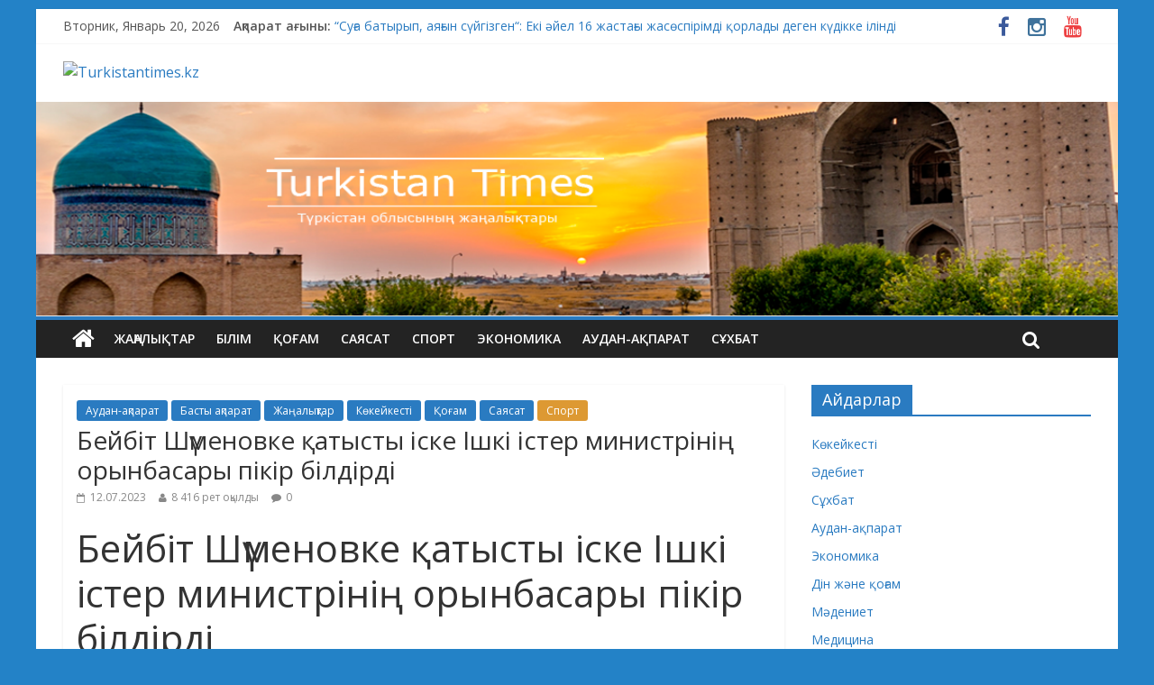

--- FILE ---
content_type: text/html; charset=UTF-8
request_url: https://turkistantimes.kz/?p=25047
body_size: 10876
content:

<!DOCTYPE html>
<html lang="ru-RU">
<head>
<meta charset="UTF-8" />
<meta name="viewport" content="width=device-width, initial-scale=1">
<link rel="profile" href="http://gmpg.org/xfn/11" />
<link rel="pingback" href="https://turkistantimes.kz/xmlrpc.php" />
<title>Бейбіт Шүменовке қатысты іске Ішкі істер министрінің орынбасары пікір білдірді &#8212; Turkistantimes.kz</title>
<link rel='dns-prefetch' href='//maxcdn.bootstrapcdn.com' />
<link rel='dns-prefetch' href='//fonts.googleapis.com' />
<link rel='dns-prefetch' href='//s.w.org' />
<link rel="alternate" type="application/rss+xml" title="Turkistantimes.kz &raquo; Лента" href="https://turkistantimes.kz/?feed=rss2" />
<link rel="alternate" type="application/rss+xml" title="Turkistantimes.kz &raquo; Лента комментариев" href="https://turkistantimes.kz/?feed=comments-rss2" />
<link rel="alternate" type="application/rss+xml" title="Turkistantimes.kz &raquo; Лента комментариев к &laquo;Бейбіт Шүменовке қатысты іске Ішкі істер министрінің орынбасары пікір білдірді&raquo;" href="https://turkistantimes.kz/?feed=rss2&#038;p=25047" />
		<script type="text/javascript">
			window._wpemojiSettings = {"baseUrl":"https:\/\/s.w.org\/images\/core\/emoji\/11\/72x72\/","ext":".png","svgUrl":"https:\/\/s.w.org\/images\/core\/emoji\/11\/svg\/","svgExt":".svg","source":{"concatemoji":"https:\/\/turkistantimes.kz\/wp-includes\/js\/wp-emoji-release.min.js?ver=4.9.26"}};
			!function(e,a,t){var n,r,o,i=a.createElement("canvas"),p=i.getContext&&i.getContext("2d");function s(e,t){var a=String.fromCharCode;p.clearRect(0,0,i.width,i.height),p.fillText(a.apply(this,e),0,0);e=i.toDataURL();return p.clearRect(0,0,i.width,i.height),p.fillText(a.apply(this,t),0,0),e===i.toDataURL()}function c(e){var t=a.createElement("script");t.src=e,t.defer=t.type="text/javascript",a.getElementsByTagName("head")[0].appendChild(t)}for(o=Array("flag","emoji"),t.supports={everything:!0,everythingExceptFlag:!0},r=0;r<o.length;r++)t.supports[o[r]]=function(e){if(!p||!p.fillText)return!1;switch(p.textBaseline="top",p.font="600 32px Arial",e){case"flag":return s([55356,56826,55356,56819],[55356,56826,8203,55356,56819])?!1:!s([55356,57332,56128,56423,56128,56418,56128,56421,56128,56430,56128,56423,56128,56447],[55356,57332,8203,56128,56423,8203,56128,56418,8203,56128,56421,8203,56128,56430,8203,56128,56423,8203,56128,56447]);case"emoji":return!s([55358,56760,9792,65039],[55358,56760,8203,9792,65039])}return!1}(o[r]),t.supports.everything=t.supports.everything&&t.supports[o[r]],"flag"!==o[r]&&(t.supports.everythingExceptFlag=t.supports.everythingExceptFlag&&t.supports[o[r]]);t.supports.everythingExceptFlag=t.supports.everythingExceptFlag&&!t.supports.flag,t.DOMReady=!1,t.readyCallback=function(){t.DOMReady=!0},t.supports.everything||(n=function(){t.readyCallback()},a.addEventListener?(a.addEventListener("DOMContentLoaded",n,!1),e.addEventListener("load",n,!1)):(e.attachEvent("onload",n),a.attachEvent("onreadystatechange",function(){"complete"===a.readyState&&t.readyCallback()})),(n=t.source||{}).concatemoji?c(n.concatemoji):n.wpemoji&&n.twemoji&&(c(n.twemoji),c(n.wpemoji)))}(window,document,window._wpemojiSettings);
		</script>
		<style type="text/css">
img.wp-smiley,
img.emoji {
	display: inline !important;
	border: none !important;
	box-shadow: none !important;
	height: 1em !important;
	width: 1em !important;
	margin: 0 .07em !important;
	vertical-align: -0.1em !important;
	background: none !important;
	padding: 0 !important;
}
</style>
<link rel='stylesheet' id='wonderplugin-slider-css-css'  href='https://turkistantimes.kz/wp-content/plugins/wonderplugin-slider/engine/wonderpluginsliderengine.css?ver=4.9.26' type='text/css' media='all' />
<link rel='stylesheet' id='wp-polls-css'  href='https://turkistantimes.kz/wp-content/plugins/wp-polls/polls-css.css?ver=2.72' type='text/css' media='all' />
<style id='wp-polls-inline-css' type='text/css'>
.wp-polls .pollbar {
	margin: 1px;
	font-size: 6px;
	line-height: 8px;
	height: 8px;
	background-image: url('https://turkistantimes.kz/wp-content/plugins/wp-polls/images/default/pollbg.gif');
	border: 1px solid #c8c8c8;
}

</style>
<link rel='stylesheet' id='owl.carousel.style-css'  href='https://turkistantimes.kz/wp-content/plugins/wp-posts-carousel/owl.carousel/assets/owl.carousel.css?ver=4.9.26' type='text/css' media='all' />
<link rel='stylesheet' id='wp-font-awesome-css'  href='//maxcdn.bootstrapcdn.com/font-awesome/4.3.0/css/font-awesome.min.css?ver=4.9.26' type='text/css' media='all' />
<link rel='stylesheet' id='colormag_google_fonts-css'  href='//fonts.googleapis.com/css?family=Open+Sans%3A400%2C600&#038;ver=4.9.26' type='text/css' media='all' />
<link rel='stylesheet' id='colormag_style-css'  href='https://turkistantimes.kz/wp-content/themes/colormag/style.css?ver=4.9.26' type='text/css' media='all' />
<link rel='stylesheet' id='colormag-fontawesome-css'  href='https://turkistantimes.kz/wp-content/themes/colormag/fontawesome/css/font-awesome.css?ver=4.2.1' type='text/css' media='all' />
<link rel='stylesheet' id='colormag-featured-image-popup-css-css'  href='https://turkistantimes.kz/wp-content/themes/colormag/js/magnific-popup/magnific-popup.css?ver=20150310' type='text/css' media='all' />
<script type='text/javascript' src='https://turkistantimes.kz/wp-includes/js/jquery/jquery.js?ver=1.12.4'></script>
<script type='text/javascript' src='https://turkistantimes.kz/wp-includes/js/jquery/jquery-migrate.min.js?ver=1.4.1'></script>
<script type='text/javascript' src='https://turkistantimes.kz/wp-content/plugins/wonderplugin-carousel/engine/wonderplugincarouselskins.js?ver=8.0'></script>
<script type='text/javascript' src='https://turkistantimes.kz/wp-content/plugins/wonderplugin-carousel/engine/wonderplugincarousel.js?ver=8.0'></script>
<script type='text/javascript' src='https://turkistantimes.kz/wp-content/plugins/wonderplugin-slider/engine/wonderpluginsliderskins.js?ver=6.4'></script>
<script type='text/javascript' src='https://turkistantimes.kz/wp-content/plugins/wonderplugin-slider/engine/wonderpluginslider.js?ver=6.4'></script>
<script type='text/javascript' src='https://turkistantimes.kz/wp-content/plugins/wp-posts-carousel/owl.carousel/owl.carousel.js?ver=2.0.0'></script>
<script type='text/javascript' src='https://turkistantimes.kz/wp-content/plugins/wp-posts-carousel/owl.carousel/jquery.mousewheel.min.js?ver=3.1.12'></script>
<script type='text/javascript' src='https://turkistantimes.kz/wp-content/themes/colormag/js/colormag-custom.js?ver=4.9.26'></script>
<link rel='https://api.w.org/' href='https://turkistantimes.kz/index.php?rest_route=/' />
<link rel="EditURI" type="application/rsd+xml" title="RSD" href="https://turkistantimes.kz/xmlrpc.php?rsd" />
<link rel="wlwmanifest" type="application/wlwmanifest+xml" href="https://turkistantimes.kz/wp-includes/wlwmanifest.xml" /> 
<link rel='prev' title='Шымкенттік белгілі трансплантологқа қатысты жанжалға министр пікір білдірді' href='https://turkistantimes.kz/?p=25045' />
<link rel='next' title='Следующая запись' href='https://turkistantimes.kz/?p=25049' />
<meta name="generator" content="WordPress 4.9.26" />
<link rel="canonical" href="https://turkistantimes.kz/?p=25047" />
<link rel='shortlink' href='https://turkistantimes.kz/?p=25047' />
<link rel="alternate" type="application/json+oembed" href="https://turkistantimes.kz/index.php?rest_route=%2Foembed%2F1.0%2Fembed&#038;url=https%3A%2F%2Fturkistantimes.kz%2F%3Fp%3D25047" />
<link rel="alternate" type="text/xml+oembed" href="https://turkistantimes.kz/index.php?rest_route=%2Foembed%2F1.0%2Fembed&#038;url=https%3A%2F%2Fturkistantimes.kz%2F%3Fp%3D25047&#038;format=xml" />
<script>var wp_posts_carousel_url="https://turkistantimes.kz/wp-content/plugins/wp-posts-carousel/";</script><!-- Turkistantimes.kz Internal Styles --><style type="text/css"> .colormag-button,blockquote,button,input[type=reset],input[type=button],input[type=submit]{background-color:#2a7bc1}#site-title a,.next a:hover,.previous a:hover,.social-links i.fa:hover,a{color:#2a7bc1}.fa.search-top:hover{background-color:#2a7bc1}#site-navigation{border-top:4px solid #2a7bc1}.home-icon.front_page_on,.main-navigation a:hover,.main-navigation ul li ul li a:hover,.main-navigation ul li ul li:hover>a,.main-navigation ul li.current-menu-ancestor>a,.main-navigation ul li.current-menu-item ul li a:hover,.main-navigation ul li.current-menu-item>a,.main-navigation ul li.current_page_ancestor>a,.main-navigation ul li.current_page_item>a,.main-navigation ul li:hover>a,.main-small-navigation li a:hover,.site-header .menu-toggle:hover{background-color:#2a7bc1}.main-small-navigation .current-menu-item>a,.main-small-navigation .current_page_item>a{background:#2a7bc1}.promo-button-area a:hover{border:2px solid #2a7bc1;background-color:#2a7bc1}#content .wp-pagenavi .current,#content .wp-pagenavi a:hover,.format-link .entry-content a,.pagination span{background-color:#2a7bc1}.pagination a span:hover{color:#2a7bc1;border-color:#2a7bc1}#content .comments-area a.comment-edit-link:hover,#content .comments-area a.comment-permalink:hover,#content .comments-area article header cite a:hover,.comments-area .comment-author-link a:hover{color:#2a7bc1}.comments-area .comment-author-link span{background-color:#2a7bc1}.comment .comment-reply-link:hover,.nav-next a,.nav-previous a{color:#2a7bc1}#secondary .widget-title{border-bottom:2px solid #2a7bc1}#secondary .widget-title span{background-color:#2a7bc1}.footer-widgets-area .widget-title{border-bottom:2px solid #2a7bc1}.footer-widgets-area .widget-title span{background-color:#2a7bc1}.footer-widgets-area a:hover{color:#2a7bc1}.advertisement_above_footer .widget-title{border-bottom:2px solid #2a7bc1}.advertisement_above_footer .widget-title span{background-color:#2a7bc1}a#scroll-up i{color:#2a7bc1}.page-header .page-title{border-bottom:2px solid #2a7bc1}#content .post .article-content .above-entry-meta .cat-links a,.page-header .page-title span{background-color:#2a7bc1}#content .post .article-content .entry-title a:hover,.entry-meta .byline i,.entry-meta .cat-links i,.entry-meta a,.post .entry-title a:hover,.search .entry-title a:hover{color:#2a7bc1}.entry-meta .post-format i{background-color:#2a7bc1}.entry-meta .comments-link a:hover,.entry-meta .edit-link a:hover,.entry-meta .posted-on a:hover,.entry-meta .tag-links a:hover,.single #content .tags a:hover{color:#2a7bc1}.more-link,.no-post-thumbnail{background-color:#2a7bc1}.post-box .entry-meta .cat-links a:hover,.post-box .entry-meta .posted-on a:hover,.post.post-box .entry-title a:hover{color:#2a7bc1}.widget_featured_slider .slide-content .above-entry-meta .cat-links a{background-color:#2a7bc1}.widget_featured_slider .slide-content .below-entry-meta .byline a:hover,.widget_featured_slider .slide-content .below-entry-meta .comments a:hover,.widget_featured_slider .slide-content .below-entry-meta .posted-on a:hover,.widget_featured_slider .slide-content .entry-title a:hover{color:#2a7bc1}.widget_highlighted_posts .article-content .above-entry-meta .cat-links a{background-color:#2a7bc1}.byline a:hover,.comments a:hover,.edit-link a:hover,.posted-on a:hover,.tag-links a:hover,.widget_highlighted_posts .article-content .below-entry-meta .byline a:hover,.widget_highlighted_posts .article-content .below-entry-meta .comments a:hover,.widget_highlighted_posts .article-content .below-entry-meta .posted-on a:hover,.widget_highlighted_posts .article-content .entry-title a:hover{color:#2a7bc1}.widget_featured_posts .article-content .above-entry-meta .cat-links a{background-color:#2a7bc1}.widget_featured_posts .article-content .entry-title a:hover{color:#2a7bc1}.widget_featured_posts .widget-title{border-bottom:2px solid #2a7bc1}.widget_featured_posts .widget-title span{background-color:#2a7bc1}.related-posts-main-title .fa,.single-related-posts .article-content .entry-title a:hover{color:#2a7bc1}</style>
		<style type="text/css">.recentcomments a{display:inline !important;padding:0 !important;margin:0 !important;}</style>
		<style type="text/css" id="custom-background-css">
body.custom-background { background-color: #2382c7; background-image: url("https://abay-akikat1/wp-content/uploads/2016/05/abai_fon.png"); background-position: center top; background-size: auto; background-repeat: no-repeat; background-attachment: fixed; }
</style>
<link rel="icon" href="https://turkistantimes.kz/wp-content/uploads/2018/07/cropped-krasnaya-20-32x32.jpg" sizes="32x32" />
<link rel="icon" href="https://turkistantimes.kz/wp-content/uploads/2018/07/cropped-krasnaya-20-192x192.jpg" sizes="192x192" />
<link rel="apple-touch-icon-precomposed" href="https://turkistantimes.kz/wp-content/uploads/2018/07/cropped-krasnaya-20-180x180.jpg" />
<meta name="msapplication-TileImage" content="https://turkistantimes.kz/wp-content/uploads/2018/07/cropped-krasnaya-20-270x270.jpg" />
</head>

<body class="post-template-default single single-post postid-25047 single-format-standard custom-background ">
	
<div id="page" class="hfeed site">
		<header id="masthead" class="site-header clearfix">
		<div id="header-text-nav-container" class="clearfix">
                     <div class="news-bar">
               <div class="inner-wrap clearfix">
                     <div class="date-in-header">
      Вторник, Январь 20, 2026   </div>

                     <div class="breaking-news">
      <strong class="breaking-news-latest">Ақпарат ағыны:</strong>
      <ul class="newsticker">
               <li>
            <a href="https://turkistantimes.kz/?p=25461" title="“Суға батырып, аяғын сүйгізген“: Екі әйел 16 жастағы жасөспірімді қорлады деген күдікке ілінді">“Суға батырып, аяғын сүйгізген“: Екі әйел 16 жастағы жасөспірімді қорлады деген күдікке ілінді</a>
         </li>
               <li>
            <a href="https://turkistantimes.kz/?p=25459" title="“Жаңа тарау”: Сүйінші! Димаш Құдайберген көптен күткен қуанышты жаңалығын жария етті">“Жаңа тарау”: Сүйінші! Димаш Құдайберген көптен күткен қуанышты жаңалығын жария етті</a>
         </li>
               <li>
            <a href="https://turkistantimes.kz/?p=25457" title="Семейде студент өмір бойына сотталды">Семейде студент өмір бойына сотталды</a>
         </li>
               <li>
            <a href="https://turkistantimes.kz/?p=25454" title="Қасым-Жомарт Тоқаев Бейжіңдегі әскери парадқа қатысты">Қасым-Жомарт Тоқаев Бейжіңдегі әскери парадқа қатысты</a>
         </li>
               <li>
            <a href="https://turkistantimes.kz/?p=25452" title="Kaspi Bank, Jusan, Forte және өзге банктердің қызметкерлері алаяқтық қылмысқа қатысты ұсталды">Kaspi Bank, Jusan, Forte және өзге банктердің қызметкерлері алаяқтық қылмысқа қатысты ұсталды</a>
         </li>
            </ul>
   </div>
   
                  	<div class="social-links clearfix">
		<ul>
		<li><a href="https://www.facebook.com/turkistan.times" ><i class="fa fa-facebook"></i></a></li><li><a href="https://www.instagram.com/turkistantimes/" ><i class="fa fa-instagram"></i></a></li><li><a href="http://www.youtube.com/channel/UCycbWLVTRzfRUa5rW5Ufbrw" ><i class="fa fa-youtube"></i></a></li>		</ul>
	</div><!-- .social-links -->
	               </div>
				
            </div>
         			

			
			<div class="inner-wrap">

				<div id="header-text-nav-wrap" class="clearfix">
					<div id="header-left-section">
													<div id="header-logo-image">

								<a href="https://turkistantimes.kz/" title="Turkistantimes.kz" rel="home"><img src="http://turkistantimes.kz/wp-content/uploads/2018/07/newlogturkestan.png" alt="Turkistantimes.kz"></a>
							</div><!-- #header-logo-image -->
											</div><!-- #header-left-section -->
					<div id="header-right-section">
									    	</div><!-- #header-right-section -->
						<div class="header__languages">
                        <a href="https://turkistantimes.kz/ru" class="header__lang">RU</a>
        </div>

			   </div><!-- #header-text-nav-wrap -->

			</div><!-- .inner-wrap -->

					<div class="header-image-wrap"><img src="https://turkistantimes.kz/wp-content/uploads/2022/02/newlogturkestan.png" class="header-image" width="1122" height="222" alt="Turkistantimes.kz"></div>
		
					
			<nav id="site-navigation" class="main-navigation clearfix" role="navigation">
				<div class="inner-wrap clearfix">
					                  <div class="home-icon">
                     <a href="https://turkistantimes.kz/" title="Turkistantimes.kz"><i class="fa fa-home"></i></a>
                  </div>
					
                                 <h4 class="menu-toggle"></h4>
               <div class="menu-primary-container"><ul id="menu-%d0%bc%d0%b5%d0%bd%d1%8e" class="menu"><li id="menu-item-249" class="menu-item menu-item-type-taxonomy menu-item-object-category current-post-ancestor current-menu-parent current-post-parent menu-item-249"><a href="https://turkistantimes.kz/?cat=2">Жаңалықтар</a></li>
<li id="menu-item-247" class="menu-item menu-item-type-taxonomy menu-item-object-category menu-item-247"><a href="https://turkistantimes.kz/?cat=30">Білім</a></li>
<li id="menu-item-250" class="menu-item menu-item-type-taxonomy menu-item-object-category current-post-ancestor current-menu-parent current-post-parent menu-item-250"><a href="https://turkistantimes.kz/?cat=27">Қоғам</a></li>
<li id="menu-item-251" class="menu-item menu-item-type-taxonomy menu-item-object-category current-post-ancestor current-menu-parent current-post-parent menu-item-251"><a href="https://turkistantimes.kz/?cat=25">Саясат</a></li>
<li id="menu-item-252" class="menu-item menu-item-type-taxonomy menu-item-object-category current-post-ancestor current-menu-parent current-post-parent menu-item-252"><a href="https://turkistantimes.kz/?cat=10">Спорт</a></li>
<li id="menu-item-254" class="menu-item menu-item-type-taxonomy menu-item-object-category menu-item-254"><a href="https://turkistantimes.kz/?cat=26">Экономика</a></li>
<li id="menu-item-245" class="menu-item menu-item-type-taxonomy menu-item-object-category current-post-ancestor current-menu-parent current-post-parent menu-item-245"><a href="https://turkistantimes.kz/?cat=28">Аудан-ақпарат</a></li>
<li id="menu-item-246" class="menu-item menu-item-type-taxonomy menu-item-object-category menu-item-246"><a href="https://turkistantimes.kz/?cat=29">Сұхбат</a></li>
</ul></div>                                                <i class="fa fa-search search-top"></i>
                  <div class="search-form-top">
                     <form action="https://turkistantimes.kz/" class="search-form searchform clearfix" method="get">
   <div class="search-wrap">
      <input type="text" placeholder="Іздеу" class="s field" name="s">
      <button class="search-icon" type="submit"></button>
   </div>
</form><!-- .searchform -->                  </div>
				
               				</div>
			</nav>

		</div><!-- #header-text-nav-container -->

		
	</header>
			<div id="main" class="clearfix">
		<div class="inner-wrap clearfix">
	
	<div id="primary">
		<div id="content" class="clearfix">

			
				
<article id="post-25047" class="post-25047 post type-post status-publish format-standard hentry category-28 category-1 category-2 category-31 category-27 category-25 category-10">
	
   
   
   <div class="article-content clearfix">

   
   <div class="above-entry-meta"><span class="cat-links"><a href="https://turkistantimes.kz/?cat=28"  rel="category tag">Аудан-ақпарат</a>&nbsp;<a href="https://turkistantimes.kz/?cat=1"  rel="category tag">Басты ақпарат</a>&nbsp;<a href="https://turkistantimes.kz/?cat=2"  rel="category tag">Жаңалықтар</a>&nbsp;<a href="https://turkistantimes.kz/?cat=31"  rel="category tag">Көкейкесті</a>&nbsp;<a href="https://turkistantimes.kz/?cat=27"  rel="category tag">Қоғам</a>&nbsp;<a href="https://turkistantimes.kz/?cat=25"  rel="category tag">Саясат</a>&nbsp;<a href="https://turkistantimes.kz/?cat=10" style="background:#dd9933" rel="category tag">Спорт</a>&nbsp;</span></div>
      <header class="entry-header">
   		<h1 class="entry-title">
   			Бейбіт Шүменовке қатысты іске Ішкі істер министрінің орынбасары пікір білдірді   		</h1>
   	</header>

   	<div class="below-entry-meta">
      <span class="posted-on"><a href="https://turkistantimes.kz/?p=25047" title="12:11" rel="bookmark"><i class="fa fa-calendar-o"></i> <time class="entry-date published" datetime="2023-07-12T12:11:08+00:00">12.07.2023</time></a></span>
      <span class="byline"><span class="author vcard"><i class="fa fa-user"></i><a class="url fn n" href="" title="">8&nbsp;416 рет оқылды</a></span></span>

               <span class="comments"><i class="fa fa-comment"></i><a href="https://turkistantimes.kz/?p=25047#respond">0</a></span>
      </div>
   	<div class="entry-content clearfix">
   		<div class="detail-news-header">
<h1 id="page-id" class="detail-news-body__title">Бейбіт Шүменовке қатысты іске Ішкі істер министрінің орынбасары пікір білдірді</h1>
<div class="dp"><img class="uk-coverUN image" title="Бейбіт Шүменовке қатысты іске Ішкі істер министрінің орынбасары пікір білдірді" src="https://el.kz/storage/storage/element/2023/07/12/mainphoto/59089/1200xauto_Irj3d5RTzrTNx7GlRnn5xStEINU1razXfHIyKO92.jpg.webp" alt="instagram.com/beibutshumenov" /></div>
<div class="uk-flex uk-flex-middle det-new-info">
<div class="uk-flex uk-flex-middle">
<p class="ndet-a-name audios__audio-m-b__infos__tit__aname"><a class="author_ssilka" href="https://el.kz/authors/a-maral_a-zam-yzy/" rel="author">Ақмарал Ағзамқызы</a></p>
</div>
<div class="det-new-info-bottom uk-flex"><span class="copyright-text">Фото: instagram.com/beibutshumenov</span></div>
</div>
</div>
<div class="detail-news-body">
<div class="detail-news-body__alltext ">
<p><strong>Ішкі істер министрінің орынбасары Қайрат Сүнтаев Бейбіт Шүменовтің төбелесі туралы толығырақ айтып берді, деп хабарлады <a href="https://el.kz/">El.kz</a> ақпарат агенттігі.</strong></p>
<blockquote><p>Бұзақылық жасағаны үшін іс қозғалды. Қазір сол іспен айналысып жатырмыз. Ауырлығы төмен қылмысқа жата ма, әлде басқаша бола ма, сараптама нәтижесін күтеміз, &#8212; деді ол.</p></blockquote>
<p>Сондай-ақ &#171;Бейбіт Шүменов спортшы болғандықтан жазадан босатылуы мүмкін бе?&#187; деген сұраққа да жауап берді.</p>
<blockquote><p>Жақында ғана министр осы мәселені көтерді. Ол көптен бері бокспен айналыспайды және міндетті түрде жазаланады, &#8212; деді Қайрат Сүнтаев.</p></blockquote>
<p>Ал істі жылы жауып қойғысы келген полиция қызметкерлеріне қатысты қызметтік тексеру басталған.</p>
<p>Айта кетейік, әлеуметтік желіде таралған атақты боксшы Бейбіт Шүменовтің баласын көтеріп алған ер азаматты соққыға жыққан видеосы көпшіліктің талқылауына түсті. Зардап шеккен тараптың адвокаты <a href="https://el.kz/beybit-shumenov-zhazadan-qashyp-ketkisi-kele-me-tobeleske-qatysty-derekter-belgili-boldy_81909/">Қанат Тілеужан полиция мен прокуратураның істі жүргізуге келгенде құлықсыз екенін</a> айтты.</p>
</div>
</div>
   	</div>
<script type="text/javascript">(function() {
  if (window.pluso)if (typeof window.pluso.start == "function") return;
  if (window.ifpluso==undefined) { window.ifpluso = 1;
    var d = document, s = d.createElement('script'), g = 'getElementsByTagName';
    s.type = 'text/javascript'; s.charset='UTF-8'; s.async = true;
    s.src = ('https:' == window.location.protocol ? 'https' : 'http')  + '://share.pluso.ru/pluso-like.js';
    var h=d[g]('body')[0];
    h.appendChild(s);
  }})();</script>
<div class="pluso" data-background="transparent" data-options="medium,round,line,horizontal,nocounter,theme=04" data-services="facebook,twitter,vkontakte,google,odnoklassniki,moimir,email"></div>
   </div>

	</article>
			
		</div><!-- #content -->

      
		<ul class="default-wp-page clearfix">
			<li class="previous"><a href="https://turkistantimes.kz/?p=25045" rel="prev"><span class="meta-nav">&larr;</span> Шымкенттік белгілі трансплантологқа қатысты жанжалға министр пікір білдірді</a></li>
			<li class="next"><a href="https://turkistantimes.kz/?p=25049" rel="next">Следующая запись <span class="meta-nav">&rarr;</span></a></li>
		</ul>
	
      
      

<h4 class="related-posts-main-title"><i class="fa fa-thumbs-up"></i><span>Сізге ұнауы мүмкін...</span></h4>

<div class="related-posts clearfix">

      <div class="single-related-posts">

      
      <div class="article-content">

         <h3 class="entry-title">
            <a href="https://turkistantimes.kz/?p=13430" rel="bookmark" title="ШЫМКЕНТТЕ АЛҒАШ РЕТ ЖҮРЕГІНДЕ АХАУЫ БАР НАУҚАСҚА СТЕНТ-ГРАФТ ОРНАТУ ОТАСЫ ЖАСАЛДЫ">ШЫМКЕНТТЕ АЛҒАШ РЕТ ЖҮРЕГІНДЕ АХАУЫ БАР НАУҚАСҚА СТЕНТ-ГРАФТ ОРНАТУ ОТАСЫ ЖАСАЛДЫ</a>
         </h3><!--/.post-title-->

               </div>

   </div><!--/.related-->
      <div class="single-related-posts">

      
      <div class="article-content">

         <h3 class="entry-title">
            <a href="https://turkistantimes.kz/?p=1748" rel="bookmark" title="ТҮРКІСТАН: ӨНЕРКӘСІП ӨНІМІНІҢ КӨЛЕМІ – 453,8 МЛРД. ТЕҢГЕНІ ҚҰРАДЫ">ТҮРКІСТАН: ӨНЕРКӘСІП ӨНІМІНІҢ КӨЛЕМІ – 453,8 МЛРД. ТЕҢГЕНІ ҚҰРАДЫ</a>
         </h3><!--/.post-title-->

               </div>

   </div><!--/.related-->
      <div class="single-related-posts">

      
      <div class="article-content">

         <h3 class="entry-title">
            <a href="https://turkistantimes.kz/?p=24990" rel="bookmark" title="«Өлсем өлейін, бірақ пәктігімді сақтаймын»: Терезеден секірген қыз оқиғаның мән-жайын айтты">«Өлсем өлейін, бірақ пәктігімді сақтаймын»: Терезеден секірген қыз оқиғаның мән-жайын айтты</a>
         </h3><!--/.post-title-->

               </div>

   </div><!--/.related-->
   
</div><!--/.post-related-->


      
<div id="comments" class="comments-area">

	
	
	
		<div id="respond" class="comment-respond">
		<h3 id="reply-title" class="comment-reply-title">Добавить комментарий <small><a rel="nofollow" id="cancel-comment-reply-link" href="/?p=25047#respond" style="display:none;">Отменить ответ</a></small></h3>			<form action="https://turkistantimes.kz/wp-comments-post.php" method="post" id="commentform" class="comment-form" novalidate>
				<p class="comment-notes"><span id="email-notes">Ваш e-mail не будет опубликован.</span> Обязательные поля помечены <span class="required">*</span></p><p class="comment-form-comment"><label for="comment">Комментарий</label> <textarea id="comment" name="comment" cols="45" rows="8" maxlength="65525" required="required"></textarea></p><p class="comment-form-author"><label for="author">Имя <span class="required">*</span></label> <input id="author" name="author" type="text" value="" size="30" maxlength="245" required='required' /></p>
<p class="comment-form-email"><label for="email">E-mail <span class="required">*</span></label> <input id="email" name="email" type="email" value="" size="30" maxlength="100" aria-describedby="email-notes" required='required' /></p>
<p class="comment-form-url"><label for="url">Сайт</label> <input id="url" name="url" type="url" value="" size="30" maxlength="200" /></p>
<p class="form-submit"><input name="submit" type="submit" id="submit" class="submit" value="Отправить комментарий" /> <input type='hidden' name='comment_post_ID' value='25047' id='comment_post_ID' />
<input type='hidden' name='comment_parent' id='comment_parent' value='0' />
</p>			</form>
			</div><!-- #respond -->
	
</div><!-- #comments -->
	</div><!-- #primary -->

	
<div id="secondary">
			
		<aside id="nav_menu-2" class="widget widget_nav_menu clearfix"><h3 class="widget-title"><span>Айдарлар</span></h3><div class="menu-%d0%b0%d0%b9%d0%b4%d0%b0%d1%80%d0%bb%d0%b0%d1%80-container"><ul id="menu-%d0%b0%d0%b9%d0%b4%d0%b0%d1%80%d0%bb%d0%b0%d1%80" class="menu"><li id="menu-item-270" class="menu-item menu-item-type-taxonomy menu-item-object-category current-post-ancestor current-menu-parent current-post-parent menu-item-270"><a href="https://turkistantimes.kz/?cat=31">Көкейкесті</a></li>
<li id="menu-item-265" class="menu-item menu-item-type-taxonomy menu-item-object-category menu-item-265"><a href="https://turkistantimes.kz/?cat=35">Әдебиет</a></li>
<li id="menu-item-264" class="menu-item menu-item-type-taxonomy menu-item-object-category menu-item-264"><a href="https://turkistantimes.kz/?cat=29">Сұхбат</a></li>
<li id="menu-item-263" class="menu-item menu-item-type-taxonomy menu-item-object-category current-post-ancestor current-menu-parent current-post-parent menu-item-263"><a href="https://turkistantimes.kz/?cat=28">Аудан-ақпарат</a></li>
<li id="menu-item-279" class="menu-item menu-item-type-taxonomy menu-item-object-category menu-item-279"><a href="https://turkistantimes.kz/?cat=26">Экономика</a></li>
<li id="menu-item-267" class="menu-item menu-item-type-taxonomy menu-item-object-category menu-item-267"><a href="https://turkistantimes.kz/?cat=38">Дін және қоғам</a></li>
<li id="menu-item-272" class="menu-item menu-item-type-taxonomy menu-item-object-category menu-item-272"><a href="https://turkistantimes.kz/?cat=36">Мәдениет</a></li>
<li id="menu-item-273" class="menu-item menu-item-type-taxonomy menu-item-object-category menu-item-273"><a href="https://turkistantimes.kz/?cat=34">Медицина</a></li>
</ul></div></aside><aside id="colormag_300x250_advertisement_widget-3" class="widget widget_300x250_advertisement clearfix">
      <div class="advertisement_300x250">
         <div class="advertisement-content"><a href="http://ruh.kz" class="single_ad_300x250" target="_blank">
                                    <img src="http://turkistantimes.kz/wp-content/uploads/2018/07/ruhani3.jpg" width="300" height="250">
                           </a></div>      </div>
      </aside><aside id="colormag_300x250_advertisement_widget-4" class="widget widget_300x250_advertisement clearfix">
      <div class="advertisement_300x250">
         <div class="advertisement-content"><a href="https://primeminister.kz/" class="single_ad_300x250" target="_blank">
                                    <img src="http://turkistantimes.kz/wp-content/uploads/2018/07/4ea379725d5579ebd2d00dadec2894f5.png" width="300" height="250">
                           </a></div>      </div>
      </aside><aside id="colormag_featured_posts_vertical_widget-2" class="widget widget_featured_posts widget_featured_posts_vertical widget_featured_meta clearfix">      <h3 class="widget-title" style="border-bottom-color:#37b241;"><span style="background-color:#37b241;">Футбол</span></h3>                                 <div class="first-post">               <div class="single-article clearfix">
                                    <div class="article-content">
                    <h3 class="entry-title">
                        <a href="https://turkistantimes.kz/?p=25233" title="Өзге елде сұлтан болғанша өз еліңде ұлтан бол!">Өзге елде сұлтан болғанша өз еліңде ұлтан бол!</a>
                     </h3>
                     <div class="below-entry-meta">
                        <span class="posted-on"><a href="https://turkistantimes.kz/?p=25233" title="10:58" rel="bookmark"><i class="fa fa-calendar-o"></i> <time class="entry-date published" datetime="2023-08-07T10:58:16+00:00">07.08.2023</time></a></span>                        <span class="byline"><span class="author vcard"><i class="fa fa-user"></i><a class="url fn n" href="" title="">17&nbsp;489 рет оқылды</a></span></span>
                        <span class="comments"><i class="fa fa-comment"></i><a href="https://turkistantimes.kz/?p=25233#respond">0</a></span>
                     </div>
                                          <div class="entry-content">
                        <p>Өзге елде сұлтан болғанша өз еліңде ұлтан бол! Фото: Akorda.kz</p>
                     </div>
                                       </div>

               </div>
            </div>                                 <div class="following-post">               <div class="single-article clearfix">
                                    <div class="article-content">
                    <h3 class="entry-title">
                        <a href="https://turkistantimes.kz/?p=25221" title="Кафеге баруды, кальян шегуді қойдым – депутат Самат Нұртаза жеке өміріндегі өзгерістерді айтты">Кафеге баруды, кальян шегуді қойдым – депутат Самат Нұртаза жеке өміріндегі өзгерістерді айтты</a>
                     </h3>
                     <div class="below-entry-meta">
                        <span class="posted-on"><a href="https://turkistantimes.kz/?p=25221" title="10:13" rel="bookmark"><i class="fa fa-calendar-o"></i> <time class="entry-date published" datetime="2023-08-01T10:13:33+00:00">01.08.2023</time></a></span>                        <span class="byline"><span class="author vcard"><i class="fa fa-user"></i><a class="url fn n" href="" title="">16&nbsp;939 рет оқылды</a></span></span>
                        <span class="comments"><i class="fa fa-comment"></i><a href="https://turkistantimes.kz/?p=25221#respond">0</a></span>
                     </div>
                                       </div>

               </div>
                                                            <div class="single-article clearfix">
                                    <div class="article-content">
                    <h3 class="entry-title">
                        <a href="https://turkistantimes.kz/?p=25219" title="Криштиану Роналду баспен гол салу жөнінен рекорд орнатты">Криштиану Роналду баспен гол салу жөнінен рекорд орнатты</a>
                     </h3>
                     <div class="below-entry-meta">
                        <span class="posted-on"><a href="https://turkistantimes.kz/?p=25219" title="10:12" rel="bookmark"><i class="fa fa-calendar-o"></i> <time class="entry-date published" datetime="2023-08-01T10:12:03+00:00">01.08.2023</time></a></span>                        <span class="byline"><span class="author vcard"><i class="fa fa-user"></i><a class="url fn n" href="" title="">21&nbsp;412 рет оқылды</a></span></span>
                        <span class="comments"><i class="fa fa-comment"></i><a href="https://turkistantimes.kz/?p=25219#respond">0</a></span>
                     </div>
                                       </div>

               </div>
                                                            <div class="single-article clearfix">
                                    <div class="article-content">
                    <h3 class="entry-title">
                        <a href="https://turkistantimes.kz/?p=25168" title="ТҮРКІСТАН ОБЛЫСЫНДА СЫЛТАУ АЙТҚАН ӘКІМДЕР СЫНҒА АЛЫНДЫ">ТҮРКІСТАН ОБЛЫСЫНДА СЫЛТАУ АЙТҚАН ӘКІМДЕР СЫНҒА АЛЫНДЫ</a>
                     </h3>
                     <div class="below-entry-meta">
                        <span class="posted-on"><a href="https://turkistantimes.kz/?p=25168" title="16:55" rel="bookmark"><i class="fa fa-calendar-o"></i> <time class="entry-date published" datetime="2023-07-24T16:55:56+00:00">24.07.2023</time></a></span>                        <span class="byline"><span class="author vcard"><i class="fa fa-user"></i><a class="url fn n" href="" title="">14&nbsp;280 рет оқылды</a></span></span>
                        <span class="comments"><i class="fa fa-comment"></i><a href="https://turkistantimes.kz/?p=25168#respond">0</a></span>
                     </div>
                                       </div>

               </div>
                     </div>      </aside><aside id="calendar-3" class="widget widget_calendar clearfix"><h3 class="widget-title"><span>Мұрағат</span></h3><div id="calendar_wrap" class="calendar_wrap"><table id="wp-calendar">
	<caption>Январь 2026</caption>
	<thead>
	<tr>
		<th scope="col" title="Понедельник">Пн</th>
		<th scope="col" title="Вторник">Вт</th>
		<th scope="col" title="Среда">Ср</th>
		<th scope="col" title="Четверг">Чт</th>
		<th scope="col" title="Пятница">Пт</th>
		<th scope="col" title="Суббота">Сб</th>
		<th scope="col" title="Воскресенье">Вс</th>
	</tr>
	</thead>

	<tfoot>
	<tr>
		<td colspan="3" id="prev"><a href="https://turkistantimes.kz/?m=202509">&laquo; Сен</a></td>
		<td class="pad">&nbsp;</td>
		<td colspan="3" id="next" class="pad">&nbsp;</td>
	</tr>
	</tfoot>

	<tbody>
	<tr>
		<td colspan="3" class="pad">&nbsp;</td><td>1</td><td>2</td><td>3</td><td>4</td>
	</tr>
	<tr>
		<td>5</td><td>6</td><td>7</td><td>8</td><td>9</td><td>10</td><td>11</td>
	</tr>
	<tr>
		<td>12</td><td>13</td><td>14</td><td>15</td><td>16</td><td>17</td><td>18</td>
	</tr>
	<tr>
		<td>19</td><td id="today">20</td><td>21</td><td>22</td><td>23</td><td>24</td><td>25</td>
	</tr>
	<tr>
		<td>26</td><td>27</td><td>28</td><td>29</td><td>30</td><td>31</td>
		<td class="pad" colspan="1">&nbsp;</td>
	</tr>
	</tbody>
	</table></div></aside><aside id="views-3" class="widget widget_views clearfix"><h3 class="widget-title"><span>Ең көп оқылғандар</span></h3><ul>
<li><a href="https://turkistantimes.kz/?p=668"  title="ТАРИХИ ТУРИЗМ МЕКЕНІ &mdash; ТҮРКІСТАН">ТАРИХИ ТУРИЗМ МЕКЕНІ &mdash; ТҮРКІСТАН</a> - 39&nbsp;434  рет оқылды</li><li><a href="https://turkistantimes.kz/?p=879"  title="Түркістан облысы  қасиетті және киелі жерлер саны бойынша көш бастап тұр">Түркістан облысы  қасиетті және киелі жерлер саны бойынша көш бастап тұр</a> - 36&nbsp;236  рет оқылды</li><li><a href="https://turkistantimes.kz/?p=684"  title="ШОЛАҚҚОРҒАН &mdash; АРҚАМЕН АРАДАҒЫ АЛТЫН КӨПІР">ШОЛАҚҚОРҒАН &mdash; АРҚАМЕН АРАДАҒЫ АЛТЫН КӨПІР</a> - 36&nbsp;019  рет оқылды</li><li><a href="https://turkistantimes.kz/?p=773"  title="&laquo;ҚАРА АЛМА&raquo; ТАУ-ШАҢҒЫ БАЗАСЫ">&laquo;ҚАРА АЛМА&raquo; ТАУ-ШАҢҒЫ БАЗАСЫ</a> - 35&nbsp;778  рет оқылды</li><li><a href="https://turkistantimes.kz/?p=430"  title="Күнінен суы ыстық Көксарай!">Күнінен суы ыстық Көксарай!</a> - 35&nbsp;585  рет оқылды</li></ul>
</aside><aside id="colormag_300x250_advertisement_widget-2" class="widget widget_300x250_advertisement clearfix">
      <div class="advertisement_300x250">
         <div class="advertisement-content"><img src="http://turkistantimes.kz/wp-content/uploads/2016/04/300-250banner.png" width="300" height="250"></div>      </div>
      </aside><aside id="polls-widget-3" class="widget widget_polls-widget clearfix"><h3 class="widget-title"><span>Сауалнама</span></h3><div id="polls-1" class="wp-polls">
		<p style="text-align: center;"><strong>Сайттың қай бөлімі көп қызықтырады?</strong></p><div id="polls-1-ans" class="wp-polls-ans"><ul class="wp-polls-ul">
		<li>Білім <small>(9%, 1 Дауыс)</small><div class="pollbar" style="width: 9%;" title="Білім (9% | 1 Дауыс)"></div></li>
		<li>Аудан-ақпарат <small>(9%, 1 Дауыс)</small><div class="pollbar" style="width: 9%;" title="Аудан-ақпарат (9% | 1 Дауыс)"></div></li>
		<li>Экономика <small>(0%, 0 Дауыс)</small><div class="pollbar" style="width: 1%;" title="Экономика (0% | 0 Дауыс)"></div></li>
		<li>Саясат <small>(0%, 0 Дауыс)</small><div class="pollbar" style="width: 1%;" title="Саясат (0% | 0 Дауыс)"></div></li>
		<li>Басқа бөлім <small>(0%, 0 Дауыс)</small><div class="pollbar" style="width: 1%;" title="Басқа бөлім (0% | 0 Дауыс)"></div></li>
		</ul><p style="text-align: center;">Дауыс бергендер: <strong>11</strong></p></div>
		<input type="hidden" id="poll_1_nonce" name="wp-polls-nonce" value="5e7ed846e7" />
</div>
<div id="polls-1-loading" class="wp-polls-loading"><img src="https://turkistantimes.kz/wp-content/plugins/wp-polls/images/loading.gif" width="16" height="16" alt="Жүктелуде ..." title="Жүктелуде ..." class="wp-polls-image" />&nbsp;Жүктелуде ...</div>
</aside><aside id="recent-comments-3" class="widget widget_recent_comments clearfix"><h3 class="widget-title"><span>Пікірлер</span></h3><ul id="recentcomments"><li class="recentcomments"><span class="comment-author-link"><a href='http://onlinedrugstore.cyou/' rel='external nofollow' class='url'>BooePite</a></span> к записи <a href="https://turkistantimes.kz/?p=2998#comment-3091">Месси отказался верить в собственную травму</a></li><li class="recentcomments"><span class="comment-author-link"><a href='https://bestadalafil.com/' rel='external nofollow' class='url'>Peeritzew</a></span> к записи <a href="https://turkistantimes.kz/?p=8650#comment-3090">ШЫМКЕНТ: ҚОҒАМДА ҚЫЗУ ТАЛҚЫҒА ТҮСКЕН БЕЙНЕРОЛИККЕ ТҮСІНІКТЕМЕ БЕРІЛДІ</a></li></ul></aside>
	</div>
	

		</div><!-- .inner-wrap -->
	</div><!-- #main -->
         <div class="advertisement_above_footer">
         <div class="inner-wrap">
            <aside id="colormag_728x90_advertisement_widget-3" class="widget widget_728x90_advertisement clearfix">
      <div class="advertisement_728x90">
         <div class="advertisement-content"><a href="http://turkistantimes.kz/wp-content/uploads/2018/07/baner100-kaz.gif" class="single_ad_728x90" target="_blank">
                                    <img src="http://turkistantimes.kz/wp-content/uploads/2018/07/baner100-kaz.gif" width="728" height="90">
                           </a></div>      </div>
      </aside>         </div>
      </div>
   			<footer id="colophon" class="clearfix">
			
			<div class="footer-socket-wrapper clearfix">
				<div class="inner-wrap">
					<div class="footer-socket-area">
                  <div class="footer-socket-right-section">
   						<!-- ZERO.kz -->
<span id="_zero_66590">
<noscript>
<a href="http://zero.kz/?s=66590" target="_blank">
<img src="http://c.zero.kz/z.png?u=66590" width="88" height="31" alt="ZERO.kz" />
</a>
</noscript>
</span>

<script type="text/javascript"><!--
var _zero_kz_ = _zero_kz_ || [];
_zero_kz_.push(["id", 6659220]);
_zero_kz_.push(["type", 1]);

(function () {
    var a = document.getElementsByTagName("script")[0],
    s = document.createElement("script");
    s.type = "text/javascript";
    s.async = true;
    s.src = (document.location.protocol == "https:" ? "https:" : "http:")
    + "//c.zero.kz/z.js";
    a.parentNode.insertBefore(s, a);
})(); //-->
</script>
<!-- End ZERO.kz -->
                  </div>
                  <div class="footer-socket-left-sectoin">
   						<span style="margin-bottom: 5px;"><a href="http://turkistantimes.kz/">БАСТЫ БЕТ</a> | <a href="http://turkistantimes.kz/портал-туралы/">ПОРТАЛ ТУРАЛЫ</a> | <a href="http://turkistantimes.kz/байланыс/">БАЙЛАНЫС</a></span><br>
						<span style="color: #fff;">© 2018. Turkistantimes.kz Барлық құқықтар қорғалған</span>
                  </div>
					</div>
				</div>
			</div>
		</footer>
		<a href="#masthead" id="scroll-up"><i class="fa fa-chevron-up"></i></a>
	</div><!-- #page -->
	<script type='text/javascript'>
/* <![CDATA[ */
var pollsL10n = {"ajax_url":"https:\/\/turkistantimes.kz\/wp-admin\/admin-ajax.php","text_wait":"\u0412\u0430\u0448 \u043f\u043e\u0441\u043b\u0435\u0434\u043d\u0438\u0439 \u0437\u0430\u043f\u0440\u043e\u0441 \u0435\u0449\u0435 \u043e\u0431\u0440\u0430\u0431\u0430\u0442\u044b\u0432\u0430\u0435\u0442\u0441\u044f. \u041f\u043e\u0436\u0430\u043b\u0443\u0439\u0441\u0442\u0430 \u043f\u043e\u0434\u043e\u0436\u0434\u0438\u0442\u0435 ...","text_valid":"\u041f\u043e\u0436\u0430\u043b\u0443\u0439\u0441\u0442\u0430 \u043a\u043e\u0440\u0440\u0435\u043a\u0442\u043d\u043e \u0432\u044b\u0431\u0435\u0440\u0438\u0442\u0435 \u043e\u0442\u0432\u0435\u0442.","text_multiple":"\u041c\u0430\u043a\u0441\u0438\u043c\u0430\u043b\u044c\u043d\u043e \u0434\u043e\u043f\u0443\u0441\u0442\u0438\u043c\u043e\u0435 \u0447\u0438\u0441\u043b\u043e \u0432\u0430\u0440\u0438\u0430\u043d\u0442\u043e\u0432:","show_loading":"1","show_fading":"1"};
/* ]]> */
</script>
<script type='text/javascript' src='https://turkistantimes.kz/wp-content/plugins/wp-polls/polls-js.js?ver=2.72'></script>
<script type='text/javascript' src='https://turkistantimes.kz/wp-includes/js/jquery/ui/effect.min.js?ver=1.11.4'></script>
<script type='text/javascript' src='https://turkistantimes.kz/wp-includes/js/comment-reply.min.js?ver=4.9.26'></script>
<script type='text/javascript' src='https://turkistantimes.kz/wp-content/themes/colormag/js/jquery.bxslider.min.js?ver=4.1.2'></script>
<script type='text/javascript' src='https://turkistantimes.kz/wp-content/themes/colormag/js/colormag-slider-setting.js?ver=4.9.26'></script>
<script type='text/javascript' src='https://turkistantimes.kz/wp-content/themes/colormag/js/navigation.js?ver=4.9.26'></script>
<script type='text/javascript' src='https://turkistantimes.kz/wp-content/themes/colormag/js/news-ticker/jquery.newsTicker.min.js?ver=1.0.0'></script>
<script type='text/javascript' src='https://turkistantimes.kz/wp-content/themes/colormag/js/news-ticker/ticker-setting.js?ver=20150304'></script>
<script type='text/javascript' src='https://turkistantimes.kz/wp-content/themes/colormag/js/sticky/jquery.sticky.js?ver=20150309'></script>
<script type='text/javascript' src='https://turkistantimes.kz/wp-content/themes/colormag/js/sticky/sticky-setting.js?ver=20150309'></script>
<script type='text/javascript' src='https://turkistantimes.kz/wp-content/themes/colormag/js/magnific-popup/jquery.magnific-popup.min.js?ver=20150310'></script>
<script type='text/javascript' src='https://turkistantimes.kz/wp-content/themes/colormag/js/magnific-popup/image-popup-setting.js?ver=20150310'></script>
<script type='text/javascript' src='https://turkistantimes.kz/wp-content/themes/colormag/js/fitvids/jquery.fitvids.js?ver=20150311'></script>
<script type='text/javascript' src='https://turkistantimes.kz/wp-content/themes/colormag/js/fitvids/fitvids-setting.js?ver=20150311'></script>
<script type='text/javascript' src='https://turkistantimes.kz/wp-includes/js/wp-embed.min.js?ver=4.9.26'></script>
</body>
</html>

--- FILE ---
content_type: text/css
request_url: https://turkistantimes.kz/wp-content/plugins/wonderplugin-slider/engine/wonderpluginsliderengine.css?ver=4.9.26
body_size: 890
content:
/* blue button large */
.as-btn-blue-large {
  	display: inline-block;
  	border: none;
  	-webkit-box-sizing: border-box;
  	-moz-box-sizing: border-box;
  	box-sizing: border-box;
  	margin: 0;
  	background: #009cde;
  	font-family: "Lucida Sans Unicode","Lucida Grande",sans-serif,Arial;
  	color: #fff;
  	cursor: pointer;
  	text-align: center;
  	text-decoration: none;
  	text-shadow: none;
  	text-transform: none;
  	white-space: nowrap;
  	-webkit-font-smoothing: antialiased;
	padding: 10px 16px;
	font-size: 24px;
	font-weight: 300;
  	-webkit-border-radius: 4px;
  	-moz-border-radius: 4px;
  	border-radius: 4px;
}

.as-btn-blue-large:hover {
  	color: #fff;
  	background: #0285d2;
}

.as-btn-blue-large:focus {
  	outline: 0;
}

/* blue button medium */
.as-btn-blue-medium {
  	display: inline-block;
  	border: none;
  	-webkit-box-sizing: border-box;
  	-moz-box-sizing: border-box;
  	box-sizing: border-box;
  	margin: 0;
  	background: #009cde;
  	font-family: "Lucida Sans Unicode","Lucida Grande",sans-serif,Arial;
  	color: #fff;
  	cursor: pointer;
  	text-align: center;
  	text-decoration: none;
  	text-shadow: none;
  	text-transform: none;
  	white-space: nowrap;
  	-webkit-font-smoothing: antialiased;
	padding: 6px 12px;
	font-size: 14px;
	font-weight: normal;
  	-webkit-border-radius: 2px;
  	-moz-border-radius: 2px;
  	border-radius: 2px;
}

.as-btn-blue-medium:hover {
  	color: #fff;
  	background: #0285d2;
}

.as-btn-blue-medium:focus {
  	outline: 0;
}

/* blue button small */
.as-btn-blue-small {
  	display: inline-block;
  	border: none;
  	-webkit-box-sizing: border-box;
  	-moz-box-sizing: border-box;
  	box-sizing: border-box;
  	margin: 0;
  	background: #009cde;
  	font-family: "Lucida Sans Unicode","Lucida Grande",sans-serif,Arial;
  	color: #fff;
  	cursor: pointer;
  	text-align: center;
  	text-decoration: none;
  	text-shadow: none;
  	text-transform: none;
  	white-space: nowrap;
  	-webkit-font-smoothing: antialiased;
	padding: 5px 10px;
	font-size: 12px;
	font-weight: normal;
  	-webkit-border-radius: 0px;
  	-moz-border-radius: 0px;
  	border-radius: 0px;
}

.as-btn-blue-small:hover {
  	color: #fff;
  	background: #0285d2;
}

.as-btn-blue-small:focus {
  	outline: 0;
}

/* blue border large */
.as-btn-blueborder-large {
  	display: inline-block;
  	border: 2px solid #009cde;
  	-webkit-box-sizing: border-box;
  	-moz-box-sizing: border-box;
  	box-sizing: border-box;
  	margin: 0;
  	background: transparent;
  	font-family: "Lucida Sans Unicode","Lucida Grande",sans-serif,Arial;
  	color: #009cde;
  	cursor: pointer;
  	text-align: center;
  	text-decoration: none;
  	text-shadow: none;
  	text-transform: none;
  	vertical-align: baseline;
  	white-space: nowrap;
  	-webkit-font-smoothing: antialiased;
	padding: 10px 16px;
	font-size: 24px;
	font-weight: 300;
  	-webkit-border-radius: 4px;
  	-moz-border-radius: 4px;
  	border-radius: 4px;
}

.as-btn-blueborder-large:hover {
  	color: #fff;
  	background: #009cde;
}

.as-btn-blueborder-large:focus {
  	outline: 0;
}

/* blue border medium */
.as-btn-blueborder-medium {
  	display: inline-block;
  	border: 2px solid #009cde;
  	-webkit-box-sizing: border-box;
  	-moz-box-sizing: border-box;
  	box-sizing: border-box;
  	margin: 0;
  	background: transparent;
  	font-family: "Lucida Sans Unicode","Lucida Grande",sans-serif,Arial;
  	color: #009cde;
  	cursor: pointer;
  	text-align: center;
  	text-decoration: none;
  	text-shadow: none;
  	text-transform: none;
  	vertical-align: baseline;
  	white-space: nowrap;
  	-webkit-font-smoothing: antialiased;
	padding: 6px 12px;
	font-size: 14px;
	font-weight: normal;
  	-webkit-border-radius: 2px;
  	-moz-border-radius: 2px;
  	border-radius: 2px;
}

.as-btn-blueborder-medium:hover {
  	color: #fff;
  	background: #009cde;
}

.as-btn-blueborder-medium:focus {
  	outline: 0;
}

/* blue border small */
.as-btn-blueborder-small {
  	display: inline-block;
  	border: 2px solid #009cde;
  	-webkit-box-sizing: border-box;
  	-moz-box-sizing: border-box;
  	box-sizing: border-box;
  	margin: 0;
  	background: transparent;
  	font-family: "Lucida Sans Unicode","Lucida Grande",sans-serif,Arial;
  	color: #009cde;
  	cursor: pointer;
  	text-align: center;
  	text-decoration: none;
  	text-shadow: none;
  	text-transform: none;
  	vertical-align: baseline;
  	white-space: nowrap;
  	-webkit-font-smoothing: antialiased;
	padding: 5px 10px;
	font-size: 12px;
	font-weight: normal;
  	-webkit-border-radius: 0px;
  	-moz-border-radius: 0px;
  	border-radius: 0px;
}

.as-btn-blueborder-small:hover {
  	color: #fff;
  	background: #009cde;
}

.as-btn-blueborder-small:focus {
  	outline: 0;
}

/* orange button large */
.as-btn-orange-large {
	max-width:480px !important;
  	display: inline-block;
  	border: none;
  	-webkit-box-sizing: border-box;
  	-moz-box-sizing: border-box;
  	box-sizing: border-box;
  	margin: 0;
  	background: #f7a020 !important;
  	font-family: "Lucida Sans Unicode","Lucida Grande",sans-serif,Arial;
  	color: #fff;
  	cursor: pointer;
  	text-align: center;
  	text-decoration: none;
  	text-shadow: none;
  	text-transform: none;
  	white-space: nowrap;
  	-webkit-font-smoothing: antialiased;
	padding: 10px 16px;
	font-size: 24px;
	font-weight: 300;
  	-webkit-border-radius: 4px;
  	-moz-border-radius: 4px;
  	border-radius: 4px;
}

.as-btn-orange-large:hover {
  	color: #fff;
  	background: #ffc030 !important;
}

.as-btn-orange-large:focus {
  	outline: 0;
}

/* orange button medium */
.as-btn-orange-medium {
	max-width:480px !important;
  	display: inline-block;
  	border: none;
  	-webkit-box-sizing: border-box;
  	-moz-box-sizing: border-box;
  	box-sizing: border-box;
  	margin: 0;
  	background: #f7a020 !important;
  	font-family: "Lucida Sans Unicode","Lucida Grande",sans-serif,Arial;
  	color: #fff;
  	cursor: pointer;
  	text-align: center;
  	text-decoration: none;
  	text-shadow: none;
  	text-transform: none;
  	white-space: nowrap;
  	-webkit-font-smoothing: antialiased;
	padding: 6px 12px;
	font-size: 14px;
	font-weight: normal;
  	-webkit-border-radius: 2px;
  	-moz-border-radius: 2px;
  	border-radius: 2px;
}

.as-btn-orange-medium:hover {
  	color: #fff;
  	background: #ffc030 !important;
}

.as-btn-orange-medium:focus {
  	outline: 0;
}

/* orange button small */
.as-btn-orange-small {
	max-width:480px !important;
  	display: inline-block;
  	border: none;
  	-webkit-box-sizing: border-box;
  	-moz-box-sizing: border-box;
  	box-sizing: border-box;
  	margin: 0;
  	background: #f7a020 !important;
  	font-family: "Lucida Sans Unicode","Lucida Grande",sans-serif,Arial;
  	color: #fff;
  	cursor: pointer;
  	text-align: center;
  	text-decoration: none;
  	text-shadow: none;
  	text-transform: none;
  	white-space: nowrap;
  	-webkit-font-smoothing: antialiased;
	padding: 5px 10px;
	font-size: 12px;
	font-weight: normal;
  	-webkit-border-radius: 0px;
  	-moz-border-radius: 0px;
  	border-radius: 0px;
}

.as-btn-orange-small:hover {
  	color: #fff;
  	background: #ffc030;
}

.as-btn-orange-small:focus {
  	outline: 0;
}

/* orange border large */
.as-btn-orangeborder-large {
  	display: inline-block;
  	border: 2px solid #f7a020;
  	-webkit-box-sizing: border-box;
  	-moz-box-sizing: border-box;
  	box-sizing: border-box;
  	margin: 0;
  	background: transparent !important;
  	font-family: "Lucida Sans Unicode","Lucida Grande",sans-serif,Arial;
  	color: #f7a020;
  	cursor: pointer;
  	text-align: center;
  	text-decoration: none;
  	text-shadow: none;
  	text-transform: none;
  	vertical-align: baseline;
  	white-space: nowrap;
  	-webkit-font-smoothing: antialiased;
	padding: 10px 16px;
	font-size: 24px;
	font-weight: 300;
  	-webkit-border-radius: 4px;
  	-moz-border-radius: 4px;
  	border-radius: 4px;
}

.as-btn-orangeborder-large:hover {
  	color: #fff;
  	background: #f7a020;
}

.as-btn-orangeborder-large:focus {
  	outline: 0;
}

/* orange border medium */
.as-btn-orangeborder-medium {
  	display: inline-block;
  	border: 2px solid #f7a020;
  	-webkit-box-sizing: border-box;
  	-moz-box-sizing: border-box;
  	box-sizing: border-box;
  	margin: 0;
  	background: transparent;
  	font-family: "Lucida Sans Unicode","Lucida Grande",sans-serif,Arial;
  	color: #f7a020;
  	cursor: pointer;
  	text-align: center;
  	text-decoration: none;
  	text-shadow: none;
  	text-transform: none;
  	vertical-align: baseline;
  	white-space: nowrap;
  	-webkit-font-smoothing: antialiased;
	padding: 6px 12px;
	font-size: 14px;
	font-weight: normal;
  	-webkit-border-radius: 2px;
  	-moz-border-radius: 2px;
  	border-radius: 2px;
}

.as-btn-orangeborder-medium:hover {
  	color: #fff;
  	background: #f7a020;
}

.as-btn-orangeborder-medium:focus {
  	outline: 0;
}

/* orange border small */
.as-btn-orangeborder-small {
  	display: inline-block;
  	border: 2px solid #f7a020;
  	-webkit-box-sizing: border-box;
  	-moz-box-sizing: border-box;
  	box-sizing: border-box;
  	margin: 0;
  	background: transparent;
  	font-family: "Lucida Sans Unicode","Lucida Grande",sans-serif,Arial;
  	color: #f7a020;
  	cursor: pointer;
  	text-align: center;
  	text-decoration: none;
  	text-shadow: none;
  	text-transform: none;
  	vertical-align: baseline;
  	white-space: nowrap;
  	-webkit-font-smoothing: antialiased;
	padding: 5px 10px;
	font-size: 12px;
	font-weight: normal;
  	-webkit-border-radius: 0px;
  	-moz-border-radius: 0px;
  	border-radius: 0px;
}

.as-btn-orangeborder-small:hover {
  	color: #fff;
  	background: #f7a020;
}

.as-btn-orangeborder-small:focus {
  	outline: 0;
}

/* white button large */
.as-btn-white-large {
  	display: inline-block;
  	border: none;
  	-webkit-box-sizing: border-box;
  	-moz-box-sizing: border-box;
  	box-sizing: border-box;
  	margin: 0;
  	background: #fff;
  	font-family: "Lucida Sans Unicode","Lucida Grande",sans-serif,Arial;
  	color: #444;
  	cursor: pointer;
  	text-align: center;
  	text-decoration: none;
  	text-shadow: none;
  	text-transform: none;
  	white-space: nowrap;
  	-webkit-font-smoothing: antialiased;
	padding: 10px 16px;
	font-size: 24px;
	font-weight: 300;
  	-webkit-border-radius: 4px;
  	-moz-border-radius: 4px;
  	border-radius: 4px;
}

.as-btn-white-large:hover {
  	color: #fff;
  	background: #444;
}

.as-btn-white-large:focus {
  	outline: 0;
}

/* white button medium */
.as-btn-white-medium {
  	display: inline-block;
  	border: none;
  	-webkit-box-sizing: border-box;
  	-moz-box-sizing: border-box;
  	box-sizing: border-box;
  	margin: 0;
  	background: #fff;
  	font-family: "Lucida Sans Unicode","Lucida Grande",sans-serif,Arial;
  	color: #444;
  	cursor: pointer;
  	text-align: center;
  	text-decoration: none;
  	text-shadow: none;
  	text-transform: none;
  	white-space: nowrap;
  	-webkit-font-smoothing: antialiased;
	padding: 6px 12px;
	font-size: 14px;
	font-weight: normal;
  	-webkit-border-radius: 2px;
  	-moz-border-radius: 2px;
  	border-radius: 2px;
}

.as-btn-white-medium:hover {
  	color: #fff;
  	background: #444;
}

.as-btn-white-medium:focus {
  	outline: 0;
}

/* white button small */
.as-btn-white-small {
  	display: inline-block;
  	border: none;
  	-webkit-box-sizing: border-box;
  	-moz-box-sizing: border-box;
  	box-sizing: border-box;
  	margin: 0;
  	background: #fff;
  	font-family: "Lucida Sans Unicode","Lucida Grande",sans-serif,Arial;
  	color: #444;
  	cursor: pointer;
  	text-align: center;
  	text-decoration: none;
  	text-shadow: none;
  	text-transform: none;
  	white-space: nowrap;
  	-webkit-font-smoothing: antialiased;
	padding: 5px 10px;
	font-size: 12px;
	font-weight: normal;
  	-webkit-border-radius: 0px;
  	-moz-border-radius: 0px;
  	border-radius: 0px;
}

.as-btn-white-small:hover {
  	color: #fff;
  	background: #444;
}

.as-btn-white-small:focus {
  	outline: 0;
}

/* white border large */
.as-btn-whiteborder-large {
  	display: inline-block;
  	border: 2px solid #fff;
  	-webkit-box-sizing: border-box;
  	-moz-box-sizing: border-box;
  	box-sizing: border-box;
  	margin: 0;
  	background: transparent;
  	font-family: "Lucida Sans Unicode","Lucida Grande",sans-serif,Arial;
  	color: #fff;
  	cursor: pointer;
  	text-align: center;
  	text-decoration: none;
  	text-shadow: none;
  	text-transform: none;
  	vertical-align: baseline;
  	white-space: nowrap;
  	-webkit-font-smoothing: antialiased;
	padding: 10px 16px;
	font-size: 24px;
	font-weight: 300;
  	-webkit-border-radius: 4px;
  	-moz-border-radius: 4px;
  	border-radius: 4px;
}

.as-btn-whiteborder-large:hover {
  	color: #444;
  	background: #fff;
}

.as-btn-whiteborder-large:focus {
  	outline: 0;
}

/* white border medium */
.as-btn-whiteborder-medium {
  	display: inline-block;
  	border: 2px solid #fff;
  	-webkit-box-sizing: border-box;
  	-moz-box-sizing: border-box;
  	box-sizing: border-box;
  	margin: 0;
  	background: transparent;
  	font-family: "Lucida Sans Unicode","Lucida Grande",sans-serif,Arial;
  	color: #fff;
  	cursor: pointer;
  	text-align: center;
  	text-decoration: none;
  	text-shadow: none;
  	text-transform: none;
  	vertical-align: baseline;
  	white-space: nowrap;
  	-webkit-font-smoothing: antialiased;
	padding: 6px 12px;
	font-size: 14px;
	font-weight: normal;
  	-webkit-border-radius: 2px;
  	-moz-border-radius: 2px;
  	border-radius: 2px;
}

.as-btn-whiteborder-medium:hover {
  	color: #444;
  	background: #fff;
}

.as-btn-whiteborder-medium:focus {
  	outline: 0;
}

/* white border small */
.as-btn-whiteborder-small {
  	display: inline-block;
  	border: 2px solid #fff;
  	-webkit-box-sizing: border-box;
  	-moz-box-sizing: border-box;
  	box-sizing: border-box;
  	margin: 0;
  	background: transparent;
  	font-family: "Lucida Sans Unicode","Lucida Grande",sans-serif,Arial;
  	color: #fff;
  	cursor: pointer;
  	text-align: center;
  	text-decoration: none;
  	text-shadow: none;
  	text-transform: none;
  	vertical-align: baseline;
  	white-space: nowrap;
  	-webkit-font-smoothing: antialiased;
	padding: 5px 10px;
	font-size: 12px;
	font-weight: normal;
  	-webkit-border-radius: 0px;
  	-moz-border-radius: 0px;
  	border-radius: 0px;
}

.as-btn-whiteborder-small:hover {
  	color: #444;
  	background: #fff;
}

.as-btn-whiteborder-small:focus {
  	outline: 0;
}

/* navy button large */
.as-btn-navy-large {
  	display: inline-block;
  	border: none;
  	-webkit-box-sizing: border-box;
  	-moz-box-sizing: border-box;
  	box-sizing: border-box;
  	margin: 0;
  	background: #334455;
  	font-family: "Lucida Sans Unicode","Lucida Grande",sans-serif,Arial;
  	color: #fff;
  	cursor: pointer;
  	text-align: center;
  	text-decoration: none;
  	text-shadow: none;
  	text-transform: none;
  	white-space: nowrap;
  	-webkit-font-smoothing: antialiased;
	padding: 10px 16px;
	font-size: 24px;
	font-weight: 300;
  	-webkit-border-radius: 4px;
  	-moz-border-radius: 4px;
  	border-radius: 4px;
}

.as-btn-navy-large:hover {
  	color: #fff;
  	background: #445566;
}

.as-btn-navy-large:focus {
  	outline: 0;
}

/* navy button medium */
.as-btn-navy-medium {
  	display: inline-block;
  	border: none;
  	-webkit-box-sizing: border-box;
  	-moz-box-sizing: border-box;
  	box-sizing: border-box;
  	margin: 0;
  	background: #334455;
  	font-family: "Lucida Sans Unicode","Lucida Grande",sans-serif,Arial;
  	color: #fff;
  	cursor: pointer;
  	text-align: center;
  	text-decoration: none;
  	text-shadow: none;
  	text-transform: none;
  	white-space: nowrap;
  	-webkit-font-smoothing: antialiased;
	padding: 6px 12px;
	font-size: 14px;
	font-weight: normal;
  	-webkit-border-radius: 2px;
  	-moz-border-radius: 2px;
  	border-radius: 2px;
}

.as-btn-navy-medium:hover {
  	color: #fff;
  	background: #445566;
}

.as-btn-navy-medium:focus {
  	outline: 0;
}

/* navy button small */
.as-btn-navy-small {
  	display: inline-block;
  	border: none;
  	-webkit-box-sizing: border-box;
  	-moz-box-sizing: border-box;
  	box-sizing: border-box;
  	margin: 0;
  	background: #334455;
  	font-family: "Lucida Sans Unicode","Lucida Grande",sans-serif,Arial;
  	color: #fff;
  	cursor: pointer;
  	text-align: center;
  	text-decoration: none;
  	text-shadow: none;
  	text-transform: none;
  	white-space: nowrap;
  	-webkit-font-smoothing: antialiased;
	padding: 5px 10px;
	font-size: 12px;
	font-weight: normal;
  	-webkit-border-radius: 0px;
  	-moz-border-radius: 0px;
  	border-radius: 0px;
}

.as-btn-navy-small:hover {
  	color: #fff;
  	background: #445566;
}

.as-btn-navy-small:focus {
  	outline: 0;
}